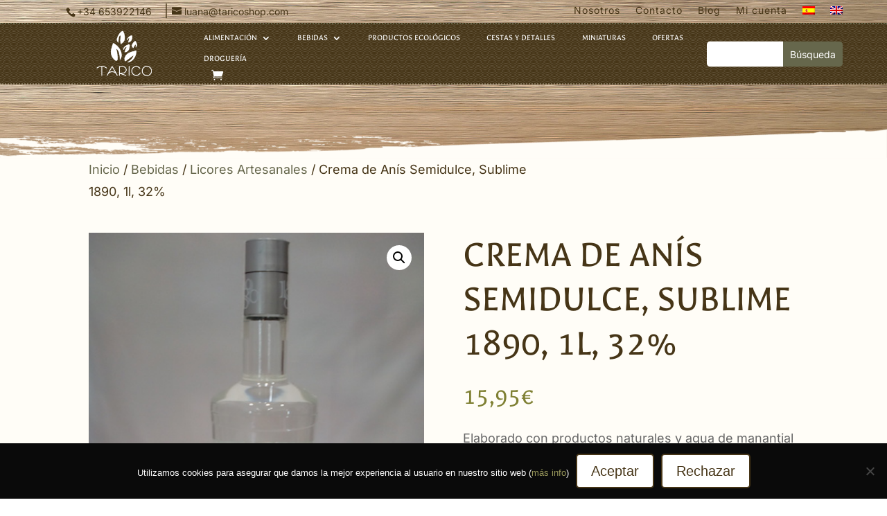

--- FILE ---
content_type: text/css
request_url: https://www.taricoshop.com/wp-content/cache/min/1/wp-content/themes/Divi-child/style.css?ver=1759143791
body_size: 508
content:
.sidebar-categoria .et_pb_widget{margin-bottom:30px!important}body.single-post article{font-size:16px}body.single-post article h1.entry-title{margin-top:2em}.footer-widget .widget_media_image{margin-bottom:1em!important}.footer-widget h4.title{margin-bottom:1em}.footer-widget ul.limpio li{padding-left:0!important}.footer-widget ul.limpio li:before{display:none}#creado-por{float:right;font-size:.75em;color:rgba(255,255,255,.25)}#creado-por a,#creado-por a:visited{color:rgba(255,255,255,.25)}#creado-por a:hover{color:rgba(255,255,255,.75);text-decoration:underline}.wp-pagenavi a,.wp-pagenavi span{padding:.3em 0.8em!important;font-size:.75em!important;color:#333;line-height:1em;background:#eee;transition:all .5s}.wp-pagenavi span.current{color:#ffffff!important;background:#333333!important}.wp-pagenavi a:hover{color:#ffffff!important;background:#333333!important}.wp-pagenavi .pages{background:none}p.woocommerce-result-count{color:#463517!important}.page-numbers a.page-numbers{color:#463517!important}.page-numbers span.page-numbers.current{background-color:#463517!important;color:#fff!important}@media all and (min-width:1405px){.listado-blog article h2.entry-title{padding-top:1em;padding-left:1em}.listado-blog article .post-meta{padding-left:1em}.listado-blog article .post-content{padding:1em}.listado-blog article img{float:left;max-width:40%;padding-right:1em}.listado-blog .et_pb_post{background:#f2f2f2;padding-right:1em}}@media all and (min-width:1100px) and (max-width:1405px){.listado-blog article h2.entry-title{padding-top:1em;padding-left:1em}.listado-blog article .post-meta{padding-left:1em}.listado-blog article .post-content{padding:1em}.listado-blog article img{float:left;max-width:40%;padding-right:1em}.listado-blog .et_pb_post{background:#f2f2f2;padding-right:1em}}@media all and (max-width:980px){.et_mobile_menu .menu-item-has-children>a,.et_mobile_menu .menu-item-has-children>a:visited{color:#534429}.et_mobile_menu .menu-item>a,.et_mobile_menu .menu-item>a:visited{color:#534429}#creado-por{float:none!important;text-align:center}}@media all and (max-width:767px){.listado-blog article .post-content{}.listado-blog article h2.entry-title{font-size:1.4em;line-height:1.3em}#icocarritomovil{display:inline-block}#et-top-navigation{margin-top:1em!important}}